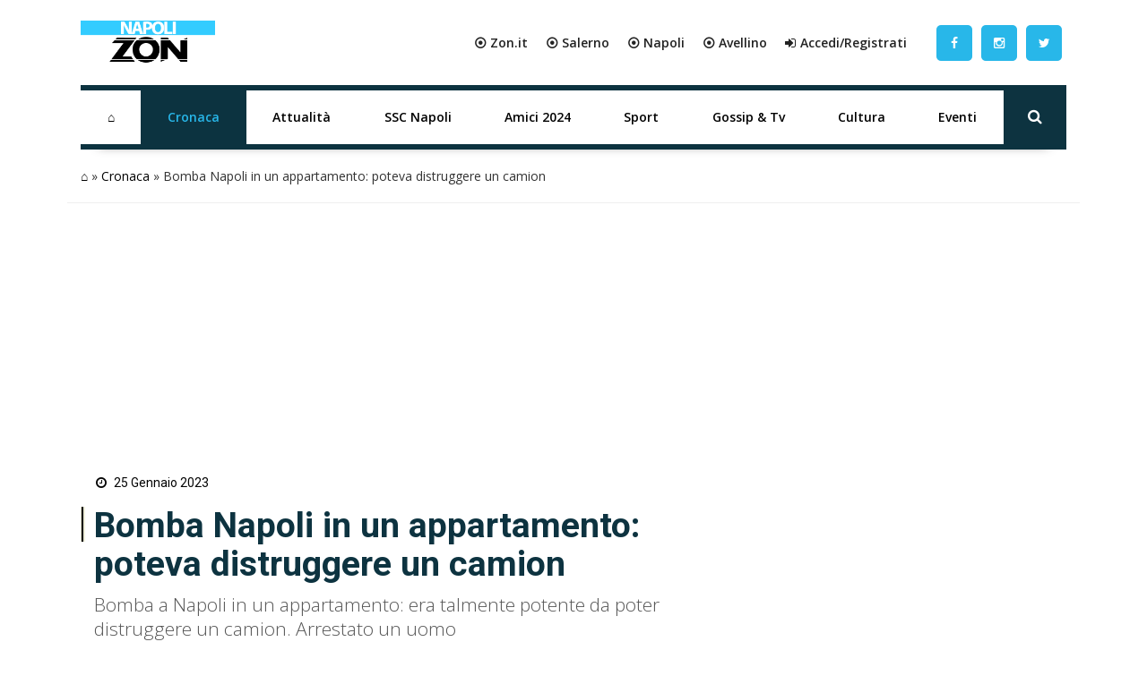

--- FILE ---
content_type: text/html; charset=UTF-8
request_url: https://napoli.zon.it/bomba-napoli-in-un-appartamento-poteva-distruggere-un-camion/
body_size: 20607
content:
<!DOCTYPE html>
<html xmlns="http://www.w3.org/1999/xhtml" lang="it"><head><meta http-equiv="Content-Type" content="text/html; charset=utf-8" /><script>if(navigator.userAgent.match(/MSIE|Internet Explorer/i)||navigator.userAgent.match(/Trident\/7\..*?rv:11/i)){var href=document.location.href;if(!href.match(/[?&]nowprocket/)){if(href.indexOf("?")==-1){if(href.indexOf("#")==-1){document.location.href=href+"?nowprocket=1"}else{document.location.href=href.replace("#","?nowprocket=1#")}}else{if(href.indexOf("#")==-1){document.location.href=href+"&nowprocket=1"}else{document.location.href=href.replace("#","&nowprocket=1#")}}}}</script><script>class RocketLazyLoadScripts{constructor(){this.triggerEvents=["keydown","mousedown","mousemove","touchmove","touchstart","touchend","wheel"],this.userEventHandler=this._triggerListener.bind(this),this.touchStartHandler=this._onTouchStart.bind(this),this.touchMoveHandler=this._onTouchMove.bind(this),this.touchEndHandler=this._onTouchEnd.bind(this),this.clickHandler=this._onClick.bind(this),this.interceptedClicks=[],window.addEventListener("pageshow",(e=>{this.persisted=e.persisted})),window.addEventListener("DOMContentLoaded",(()=>{this._preconnect3rdParties()})),this.delayedScripts={normal:[],async:[],defer:[]},this.allJQueries=[]}_addUserInteractionListener(e){document.hidden?e._triggerListener():(this.triggerEvents.forEach((t=>window.addEventListener(t,e.userEventHandler,{passive:!0}))),window.addEventListener("touchstart",e.touchStartHandler,{passive:!0}),window.addEventListener("mousedown",e.touchStartHandler),document.addEventListener("visibilitychange",e.userEventHandler))}_removeUserInteractionListener(){this.triggerEvents.forEach((e=>window.removeEventListener(e,this.userEventHandler,{passive:!0}))),document.removeEventListener("visibilitychange",this.userEventHandler)}_onTouchStart(e){"HTML"!==e.target.tagName&&(window.addEventListener("touchend",this.touchEndHandler),window.addEventListener("mouseup",this.touchEndHandler),window.addEventListener("touchmove",this.touchMoveHandler,{passive:!0}),window.addEventListener("mousemove",this.touchMoveHandler),e.target.addEventListener("click",this.clickHandler),this._renameDOMAttribute(e.target,"onclick","rocket-onclick"))}_onTouchMove(e){window.removeEventListener("touchend",this.touchEndHandler),window.removeEventListener("mouseup",this.touchEndHandler),window.removeEventListener("touchmove",this.touchMoveHandler,{passive:!0}),window.removeEventListener("mousemove",this.touchMoveHandler),e.target.removeEventListener("click",this.clickHandler),this._renameDOMAttribute(e.target,"rocket-onclick","onclick")}_onTouchEnd(e){window.removeEventListener("touchend",this.touchEndHandler),window.removeEventListener("mouseup",this.touchEndHandler),window.removeEventListener("touchmove",this.touchMoveHandler,{passive:!0}),window.removeEventListener("mousemove",this.touchMoveHandler)}_onClick(e){e.target.removeEventListener("click",this.clickHandler),this._renameDOMAttribute(e.target,"rocket-onclick","onclick"),this.interceptedClicks.push(e),e.preventDefault(),e.stopPropagation(),e.stopImmediatePropagation()}_replayClicks(){window.removeEventListener("touchstart",this.touchStartHandler,{passive:!0}),window.removeEventListener("mousedown",this.touchStartHandler),this.interceptedClicks.forEach((e=>{e.target.dispatchEvent(new MouseEvent("click",{view:e.view,bubbles:!0,cancelable:!0}))}))}_renameDOMAttribute(e,t,n){e.hasAttribute&&e.hasAttribute(t)&&(event.target.setAttribute(n,event.target.getAttribute(t)),event.target.removeAttribute(t))}_triggerListener(){this._removeUserInteractionListener(this),"loading"===document.readyState?document.addEventListener("DOMContentLoaded",this._loadEverythingNow.bind(this)):this._loadEverythingNow()}_preconnect3rdParties(){let e=[];document.querySelectorAll("script[type=rocketlazyloadscript]").forEach((t=>{if(t.hasAttribute("src")){const n=new URL(t.src).origin;n!==location.origin&&e.push({src:n,crossOrigin:t.crossOrigin||"module"===t.getAttribute("data-rocket-type")})}})),e=[...new Map(e.map((e=>[JSON.stringify(e),e]))).values()],this._batchInjectResourceHints(e,"preconnect")}async _loadEverythingNow(){this.lastBreath=Date.now(),this._delayEventListeners(),this._delayJQueryReady(this),this._handleDocumentWrite(),this._registerAllDelayedScripts(),this._preloadAllScripts(),await this._loadScriptsFromList(this.delayedScripts.normal),await this._loadScriptsFromList(this.delayedScripts.defer),await this._loadScriptsFromList(this.delayedScripts.async);try{await this._triggerDOMContentLoaded(),await this._triggerWindowLoad()}catch(e){}window.dispatchEvent(new Event("rocket-allScriptsLoaded")),this._replayClicks()}_registerAllDelayedScripts(){document.querySelectorAll("script[type=rocketlazyloadscript]").forEach((e=>{e.hasAttribute("src")?e.hasAttribute("async")&&!1!==e.async?this.delayedScripts.async.push(e):e.hasAttribute("defer")&&!1!==e.defer||"module"===e.getAttribute("data-rocket-type")?this.delayedScripts.defer.push(e):this.delayedScripts.normal.push(e):this.delayedScripts.normal.push(e)}))}async _transformScript(e){return await this._littleBreath(),new Promise((t=>{const n=document.createElement("script");[...e.attributes].forEach((e=>{let t=e.nodeName;"type"!==t&&("data-rocket-type"===t&&(t="type"),n.setAttribute(t,e.nodeValue))})),e.hasAttribute("src")?(n.addEventListener("load",t),n.addEventListener("error",t)):(n.text=e.text,t());try{e.parentNode.replaceChild(n,e)}catch(e){t()}}))}async _loadScriptsFromList(e){const t=e.shift();return t?(await this._transformScript(t),this._loadScriptsFromList(e)):Promise.resolve()}_preloadAllScripts(){this._batchInjectResourceHints([...this.delayedScripts.normal,...this.delayedScripts.defer,...this.delayedScripts.async],"preload")}_batchInjectResourceHints(e,t){var n=document.createDocumentFragment();e.forEach((e=>{if(e.src){const i=document.createElement("link");i.href=e.src,i.rel=t,"preconnect"!==t&&(i.as="script"),e.getAttribute&&"module"===e.getAttribute("data-rocket-type")&&(i.crossOrigin=!0),e.crossOrigin&&(i.crossOrigin=e.crossOrigin),n.appendChild(i)}})),document.head.appendChild(n)}_delayEventListeners(){let e={};function t(t,n){!function(t){function n(n){return e[t].eventsToRewrite.indexOf(n)>=0?"rocket-"+n:n}e[t]||(e[t]={originalFunctions:{add:t.addEventListener,remove:t.removeEventListener},eventsToRewrite:[]},t.addEventListener=function(){arguments[0]=n(arguments[0]),e[t].originalFunctions.add.apply(t,arguments)},t.removeEventListener=function(){arguments[0]=n(arguments[0]),e[t].originalFunctions.remove.apply(t,arguments)})}(t),e[t].eventsToRewrite.push(n)}function n(e,t){let n=e[t];Object.defineProperty(e,t,{get:()=>n||function(){},set(i){e["rocket"+t]=n=i}})}t(document,"DOMContentLoaded"),t(window,"DOMContentLoaded"),t(window,"load"),t(window,"pageshow"),t(document,"readystatechange"),n(document,"onreadystatechange"),n(window,"onload"),n(window,"onpageshow")}_delayJQueryReady(e){let t=window.jQuery;Object.defineProperty(window,"jQuery",{get:()=>t,set(n){if(n&&n.fn&&!e.allJQueries.includes(n)){n.fn.ready=n.fn.init.prototype.ready=function(t){e.domReadyFired?t.bind(document)(n):document.addEventListener("rocket-DOMContentLoaded",(()=>t.bind(document)(n)))};const t=n.fn.on;n.fn.on=n.fn.init.prototype.on=function(){if(this[0]===window){function e(e){return e.split(" ").map((e=>"load"===e||0===e.indexOf("load.")?"rocket-jquery-load":e)).join(" ")}"string"==typeof arguments[0]||arguments[0]instanceof String?arguments[0]=e(arguments[0]):"object"==typeof arguments[0]&&Object.keys(arguments[0]).forEach((t=>{delete Object.assign(arguments[0],{[e(t)]:arguments[0][t]})[t]}))}return t.apply(this,arguments),this},e.allJQueries.push(n)}t=n}})}async _triggerDOMContentLoaded(){this.domReadyFired=!0,await this._littleBreath(),document.dispatchEvent(new Event("rocket-DOMContentLoaded")),await this._littleBreath(),window.dispatchEvent(new Event("rocket-DOMContentLoaded")),await this._littleBreath(),document.dispatchEvent(new Event("rocket-readystatechange")),await this._littleBreath(),document.rocketonreadystatechange&&document.rocketonreadystatechange()}async _triggerWindowLoad(){await this._littleBreath(),window.dispatchEvent(new Event("rocket-load")),await this._littleBreath(),window.rocketonload&&window.rocketonload(),await this._littleBreath(),this.allJQueries.forEach((e=>e(window).trigger("rocket-jquery-load"))),await this._littleBreath();const e=new Event("rocket-pageshow");e.persisted=this.persisted,window.dispatchEvent(e),await this._littleBreath(),window.rocketonpageshow&&window.rocketonpageshow({persisted:this.persisted})}_handleDocumentWrite(){const e=new Map;document.write=document.writeln=function(t){const n=document.currentScript,i=document.createRange(),r=n.parentElement;let o=e.get(n);void 0===o&&(o=n.nextSibling,e.set(n,o));const s=document.createDocumentFragment();i.setStart(s,0),s.appendChild(i.createContextualFragment(t)),r.insertBefore(s,o)}}async _littleBreath(){Date.now()-this.lastBreath>45&&(await this._requestAnimFrame(),this.lastBreath=Date.now())}async _requestAnimFrame(){return document.hidden?new Promise((e=>setTimeout(e))):new Promise((e=>requestAnimationFrame(e)))}static run(){const e=new RocketLazyLoadScripts;e._addUserInteractionListener(e)}}RocketLazyLoadScripts.run();</script>
		<link rel="dns-prefetch" href="https://fonts.gstatic.com">
		<link rel="preconnect" href="https://fonts.gstatic.com/" crossorigin>
		
		<link rel="dns-prefetch" href="https://cdnjs.cloudflare.com">
		<link rel="preconnect" href="https://cdnjs.cloudflare.com" crossorigin>
	
		<link rel="preconnect" href="//adv.rtbuzz.net">
		
		<link rel="dns-prefetch" href="https://use.fontawesome.com">
		<link rel="preconnect" href="https://use.fontawesome.com" crossorigin>
		
		<link rel="preconnect" href="//www.googletagmanager.com">
 		
		<link rel="dns-prefetch" href="//www.google-analytics.com">
		<link rel="preconnect" href="//www.google-analytics.com"> 
		
		<link rel="preload" as="font" type="font/woff2" href="https://napoli.zon.it/wp-content/themes/napolizon-desktop/dist/fontawesome-webfont.woff2" crossorigin>
		<style>
body,html{margin:0;padding:0;font-family:'Open Sans',sans-serif;border:0;font-size:100%;font:inherit;vertical-align:baseline}
body{background: #fff;}
.wrappage {width: 1130px;background: #fff;margin: 0 auto;  }
			a {color: #000;text-decoration: none;}
			a:focus,a:hover{color:#111; text-decoration:underline}.img-responsive{width:100%;}a:focus{outline:thin dotted;outline:5px auto -webkit-focus-ring-color;outline-offset:-2px}#header{z-index:1}#header .header-top .box{display:flex;flex-direction:row}#header .header-top .logo{float:left;margin:0 0;display:flex;flex-direction:column;width:max-content;align-items:flex-start;justify-content:center;text-align:left}#header .header-top .logo a{width:100%;height:auto}#header .header-top .box-link{display:flex;flex-direction:row;align-items:center;flex-grow:1;justify-content:flex-end;padding:2em;background: #fff;}#header .header-top .box-link a{font-weight:700;margin-left:20px; color:#222;}#header .header-top .box-link a i{margin-right:5px}
	
	ul#menu-main-menu{    width: calc(100% - 70px);margin: 0;padding: 0;display: flex;justify-content: space-between;align-content: center;flex-direction: row;align-items: center;}
	ul#menu-main-menu li{flex-grow: 1;
    text-align: center;
    position: relative;
    height: 60px;}
	
	ul#menu-main-menu li a{-webkit-transition:all .2s ease 0s;-o-transition:all .2s ease 0s;transition:all .2s ease 0s;color:#000;height:40px;padding:0;font:bold 14px/40px 'Open Sans',sans-serif;padding: 10px 18px;display: block;height: 60px;}
	
	
	ul#menu-main-menu li:hover a{color:#ee2;background:0 0}
	
	
	ul#menu-main-menu li:before{content:"";left:0;width:0;height:4px;background: #0c3340;position:absolute;transition:all .3s ease 0s;bottom:0; height: 60px;z-index: -1;}ul#menu-main-menu li.current-post-parent:before,ul#menu-main-menu li.current-menu-item:before,ul#menu-main-menu li:hover:before{width:100%}ul#menu-main-menu li.current-post-parent a,ul#menu-main-menu li.current-menu-item a{color:#28b7e9;}.blog-post-images{position:relative;margin-top:30px;}.primo-piano .col-md-6{overflow:hidden;height:335px}ul#tags{box-sizing:border-box;position:absolute;z-index:9;height:100%;display:flex;flex-direction:column;justify-content:flex-start;padding-top:4%}ul#tags li{display:block;height:35px}ul#tags .tag a{background:#000;padding:.5em 1em;color:#fff}article .content h1{font:600 2.8em/1.1em Roboto;color:#0d3340;padding-left:15px;position:relative;margin:20px 0 10px}article .content h1:before{position:absolute;content:"";left:0;height:1em;width:5px;background: #000;border-right: 2px solid #efefdb;border-left: 1px solid #e7e7d2;top:0}article .content h2.sottotitolo{font-size:1.5em;line-height:1.3em;color:#555;margin-left:15px;font-family:'Open Sans',sans-serif;font-weight:300}article .content h3{font-size:1.5em;font-weight: bold; color:#000;padding-left:0;position:relative;margin:20px 0 30px}article .content h4{font-size:1.2em;text-decoration: underline;font-weight: bold; color:#000;margin-bottom: 30px;}.wp-block-image img{height:auto}.box-user h3 span{color:#000;font-weight:700;vertical-align:bottom;margin-left:5px;font-size:1em}.auth_date h3:before{position:absolute;content:"";left:-8px;height:1em;width:2px;background:#222;top:0}.home_box .row:nth-of-type(1){margin:0 -15px 35px}.home_box .row:nth-of-type(2){margin:25px -15px}.home_box .row:nth-of-type(3){margin:15px -15px 35px}.post-item.min img{min-height:100px;width:auto;max-height:100px;min-width:150px;max-width:150px}.auth_date{display:flex;padding-left:15px;flex-direction:row;align-items:center}.auth_date .data{font:500 1em/1em Roboto;color:#000;padding-right:15px;position:relative;margin:20px 0 30px}.banner{display:flex;flex-direction:column;align-items:center;justify-content:center;padding:1.3em 0;margin-bottom:30px;border-radius:5px}.the_breadcrumb{border-bottom:1px solid #efefef;}.content_text h2{padding: 0 0 15px 0;color: #0d3340;font: 400 1.8em/1.2em 'Roboto';font-weight: bold;}.content_text ol,.content_text ul{padding-left:0;margin-bottom:30px}.content_text ul li{font:400 17px/30px 'Open Sans',sans-serif;list-style-type:disc;list-style-position:inside;}.content_text ol li{font:400 17px/30px 'Open Sans',sans-serif;list-style-type:decimal;list-style-position:inside;margin-bottom:30px}.wp-block-embed__wrapper iframe{width:100%;height:400px}.footer_text{color:;text-align: left;padding-left: 1em;font-family: 'Open Sans',sans-serif;letter-spacing: .05em;font-size: .8em;font-weight: bold;height: 58px;display: flex;align-items: center;}#footer .footer_logo{margin-bottom:10px}#footer .spe-text p{font-size: .9em;
    line-height: 1.5em;
    max-width: 100%;
    color: #263a4a;
    font-weight: bold;}#footer .spe-text p a{color:#263a4a;font-weight:700;text-decoration:none}#footer .spe-text p a:hover{text-decoration:underline}#footer p span{font-weight:700}.post-item.half{font-size:.5em}
	.social a {    float: left;
    margin: 0;
    width: 50px;
    text-align: center;
    height: 100%;
    display: flex;
    align-items: center;
    align-content: center;
    padding: 5px;}
	
	
	.social a i {color: #fff;
    background: #28b7e9;
    line-height: 40px;
    width: 40px;
    border-radius: 5px;}
	.social a:hover i {background: #0c3340;}
	
	.rtbuzz_banner_placeholder{line-height: 0;
    text-align: center;
    display: flex;
    flex-direction: column;
    align-items: center;}
	
	.evidence-block {margin-bottom: 50px;}
	.tabs{overflow:hidden}.tab{width:100%;color:#fff;overflow:hidden}.tab-label{display:flex;justify-content:left;padding:1em;background:#115061;background-repeat:no-repeat;background-size:cover;font-weight:700;cursor:pointer;align-items:center;margin-bottom:0}.tab-label:hover{background-color:#2c3e50;background-blend-mode:luminosity}.tab-label::after{content:"\276F";width:1em;height:1em;text-align:center;transition:all .35s;margin-left:auto}.tab-label span{margin-left:1em;font-size:1.3em;font-family:Roboto,sans-serif}.tab-content{max-height:0;padding:0 1em;color:#2c3e50;background:#fff;transition:all .35s;border:1px solid #ccc;border-top:1px solid #dc2e1c}article .content .tab-content p{margin-bottom:.5em}article .content .tab-content p a{display:block;font-size:.8em;font-weight:700}.tab-content p span{font-weight:700}.tab-close{display:flex;justify-content:flex-end;padding:1em;font-size:.75em;background:#2c3e50;cursor:pointer}.tab-close:hover{background:#2c3e50}input.visiH{visibility:hidden}input:checked+.tab-label{background-color:#2c3e50;background-blend-mode:luminosity}input:checked+.tab-label::after{transform:rotate(90deg)}input:checked~.tab-content{max-height:100vh;padding:1em}.wp-block-gallery label{cursor: pointer;margin: 0;height: 100%;width: 100%;display: flex;}.wp-block-gallery label img{object-fit: cover;}.content_text img{max-width: 100%;height: auto;}.ap_container{margin-bottom: 30px}.masthead-block{display: flex;flex-direction: column;width: 100%;width: calc(100% - 2px);margin-bottom: 21px;background: #fff;align-items: center;justify-content: center;min-height:250px}.banner_300x250{min-height:250px; display:block; margin:0 auto 30px;}.widget.summary-container ol {padding:10px;padding-left:20px;}.widget.summary-container ol li {list-style: decimal;line-height:2em;}.widget.summary-container ol li a{color:black;}.widget.summary-container ol li a:hover{color:#dc2e1c;}figure.wp-block-table.is-style-stripes td{padding: .5em 0em;font-size: .9em;padding-left: .3em;}.post-item.ver2{}.post-item .text .tag .comments, .post-item .text .tag .date, .post-item .wrap-images .tag .comments, .post-item .wrap-images .tag .date {color:;}.post-item .wrap-images .tag .date {color: #fff;font-size: 1.5em!important;}.main-post-loop.post-item .text h2 a:hover{color:#0d3340;text-decoration: none;}
			.mega-menu {display: inline-block;width: 100%;float: left;position: relative;margin: auto;box-shadow: 0 15px 12px -20px rgba(28, 28, 28, .75)!important;border-top: 6px solid #0c3340;border-bottom: 6px solid #0c3340;}.post-item.ver2.half.home:before {content: "";position: absolute;top: 0;left: 0;height: 100%;width: 100%;background: #f2f2f2;background: -webkit-linear-gradient(#f2f2f200 40%, #f2f2f2bd 61%, #f2f2f2 70%, #f2f2f2);background: -o-linear-gradient(#f2f2f200 40%, #f2f2f2bd 61%, #f2f2f2 70%, #f2f2f2);background: linear-gradient(#f2f2f200 40%, #f2f2f2bd 61%, #f2f2f2 70%, #f2f2f2);}.home_box .banner_300x250 {padding: 0;margin: 0;width: 100%;text-align: center;}
	
	.post-item .text h2 a{color:#0d3340;font-weight: bold;}
	.primo-piano .post-item.ver2 {background: #f8f8f8;}
	.primo-piano .post-item .text .tag{padding-left:0;}
	
	.primo-piano .post-item .text .tag .date {display: flex;flex-direction: row;align-items: center;font-weight: normal;margin-bottom: 25px;}
	
	.category_name{width: fit-content;padding: 0.5em;background: -webkit-linear-gradient(#33ccff, #1eabda);background: -o-linear-gradient(#33ccff, #1eabda);background: linear-gradient(#33ccff, #1eabda);transition: background .2s linear;padding: 11px 21px;border-radius: 2px;box-shadow: 5px 5px 0px 0px #166f8d!important;z-index: 3;font-weight: bold;margin: 0 15px 0px 0;color:#fff;}
	
	.primo-piano .post-item.half .text .tag .date {flex-direction: column;margin-bottom: 0;padding-left: 15px;align-items: flex-start;}.post-item.half.home .text .c_name{font-size: 1.5em;padding: 0 0 5px 15px;}.primo-piano .post-item .text .tag .date .author_name {font-weight: bold;}.post-item .text h2 a:hover{}.post-item .text h2 a:after{background: #000;border-right: 2px solid #efefdb;border-left: 1px solid #e7e7d2;}.post-item .text h2 span{ color: #222;}.post-item .text h2 span:hover {color: #003090;}.post-item .text h2 span:after{ background: #006cbb;}.single-girone .home_box .row:nth-of-type(2),.single-girone .home_box .row:nth-of-type(3),.single-girone .home_box .row:nth-of-type(4),.single-girone .home_box .row:nth-of-type(5){margin: 25px -15px;}.home-content-menu{margin-bottom: 50px;border-radius: 7px;overflow: hidden;filter: drop-shadow(2px 4px 10px gray);}.home-content-menu ul {display: flex;flex-direction: row;justify-content: space-around;}.home-content-menu ul li{flex-grow: 1;text-align: center;}.home-content-menu ul li a{color: #fff;padding: 1em;display: block;background: #212752;border-right: 1px solid #000;border-left: 1px solid #31396e;transition: all .15s linear;font-weight: bolder;font-family: 'Open Sans', sans-serif;}.home-content-menu ul li a:hover{background: #035ea1;color: yellow;border-right: 1px solid #212752;border-left: 1px solid #32396da1;box-shadow: 0px 0px 7px inset #004b83;transition: all .15s linear}article#post-1088 p {font-size: 1.5em;color: #555;margin-left: 15px;margin-bottom: 30px;font-family: 'Open Sans', sans-serif;font-weight: 300;}.nextcontent-responsive-image{width: 100%;}
	.wp_bannerize_container img {max-width: 300px;}			
/* blocco multi modalità girone */

.home-content.gironi {
    margin-bottom: 50px;
}

.news-grid {
    display: grid;
    grid-template-columns: 1fr 1fr;
    gap: 1em 1em;
    grid-auto-flow: row;
    grid-template-areas: "grid-head grid-head" "news-0 wdgt-cont" "news-0 wdgt-cont" "news-0 wdgt-cont" "slot wdgt-cont" "slot wdgt-cont" "news-1 news-2" "news-3 news-4";
    margin-bottom: 50px
}

.grid-head {
    grid-area: grid-head
}

.news-0 {
    grid-area: news-0
}

.news-0 a.comments {
    color: #f2f2f2
}

.news-0 .wrap-images {
    position: relative;
	margin-bottom:20px;
}

.news-0 .wrap-images img {
    width: 100%;
    height: auto
}

.news-0 .wrap-images:before {
    content: "";
    position: absolute;
    top: 0;
    left: 0;
    height: 100%;
    width: 100%;
    background: 0 0;
    background: -webkit-linear-gradient(rgb(5 51 66 / 0%) 40%, #ffffff00 57%, #3c3c3cab 75%, #000);
    background: -o-linear-gradient(rgb(5 51 66 / 0%) 40%, #ffffff00 57%, #3c3c3cab 75%, #000);
    background: linear-gradient(rgb(5 51 66 / 0%) 40%, #ffffff00 57%, #3c3c3cab 75%, #000)
}

.news-0 .date {
    margin: 0 20px 10px 0;
	color: #fff;
    font-weight: bold;
}

.news-0 .tag {
    position: absolute;
    left: 15px;
    bottom: 0;
    font-size: .9em
}

.category-news-grid .news-0 h2,
.news-grid .news-0 h2 {
    margin: 10px 0;
    font-size: 1.3em;
    position: relative;
    padding-left: 15px
}

.news-0 h2 a {
    color: #0d3340;
    font: bold 1.1em/1.2em Roboto, sans-serif
}

.news-0 h2 a:hover {
    color: #282828;
    text-decoration: underline
}

.news-grid .news-0 .description {
    margin-left: 15px
}

.category-news-grid .news-0 .description {
    margin: 0 0 30px 15px
}

.category-news-grid .title-v1.f1 {
    margin-bottom: 30px
}

.news-0 h2 a:after {
    position: absolute;
    content: "";
    left: 0;
    top: 1px;
    width: 5px;
    height: 1em;
    background: #000;
    border-right: 2px solid #fff;
    border-left: 1px solid #dfdbdb
}

.wdgt-cont {
    grid-area: wdgt-cont
}

.category-news-grid .slot {
    grid-area: slot;
    min-height: 450px;
    position: relative
}

.category-news-grid .slot .banner_300x250 {
    position: sticky;
    top: 0
}

.news-1 {
    grid-area: news-1
}

.news-2 {
    grid-area: news-2
}

.news-3 {
    grid-area: news-3
}

.news-4 {
    grid-area: news-4
}

.news-small {
    display: flex;
    align-items: center
}

.news-small img {
    min-height: 110px;
    width: auto;
    max-height: 110px;
    min-width: 150px;
    max-width: 150px
}

.news-small h2 {
    font-family: 'Open Sans';
    font-size: 1em;
    line-height: 1.2em;
    margin-bottom: 5px;
    padding-left: 15px;
    padding-bottom: 0
}

.news-small h2 a {
    color: #0d3340;
    font-weight: 700
}

.news-small h2 a:hover {
    color: #282828;
    text-decoration: underline
}

.news-small .text {
    display: flex;
    flex-direction: column;
    justify-content: center;
    padding: 0
}

.news-small .tag {
    padding-left: 15px
}

.news-small .date {
    color: #040404;
    font-size: .8em;
    margin-bottom: 0;
    font-family: 'Open Sans', sans-serif
}

.news-small .date.top {
    margin-bottom: 5px
}

/* blocco multi categoria */

.category-news-grid {
    display: grid;
    grid-template-columns: 1fr 1fr;
    grid-template-rows: auto;
    grid-auto-columns: 1fr;
    gap: 1em;
    grid-auto-flow: row;
    grid-template-areas: "header header" "news-0 slot" "news-0 slot" "news-1 news-2" "news-3 news-4";
    width: 100%;
    margin-bottom: 50px
}

.category-news-grid .grid-header {
    grid-area: header
}

.category-news-grid .news-0 {
    grid-area: news-0
}

.category-news-grid .slot {
    grid-area: slot
}

.category-news-grid .news-1 {
    grid-area: news-1
}

.category-news-grid .news-2 {
    grid-area: news-2
}

.category-news-grid .news-3 {
    grid-area: news-3
}

.category-news-grid .news-4 {
    grid-area: news-4
}

/* video single header */

.video_single_header {
    padding: 1em;
    background: -webkit-linear-gradient(256deg, #212752 0%, #212752 40%, #525a91 100%);
    background: -o-linear-gradient(256deg, #212752 0%, #212752 40%, #525a91 100%);
    background: linear-gradient(346deg, #212752 0%, #212752 40%, #525a91 100%)
}

article .content .video_single_header h1 {
    color: #fff
}

article .content .video_single_header h1:before {
    background: #1970bc
}

article .content .video_single_header .sottotitolo,
article .content .auth_date .data {
    color: #040404
}

article .content .auth_date .data {
    margin: 1em 0 0 14px
}

/* main menu */
ul#menu-main-menu li:hover {
    border-left: none;
	border-right: none;
	transition:all .65s ease;
}
ul#menu-main-menu li.current-post-parent {
    border-right: none;
    border-left: none;
}
ul#menu-main-menu li ul.sub-menu {
    display: none
}

ul#menu-main-menu li:hover ul.sub-menu {
    display: block;
    position: absolute;
    background: #152731;
    color: #fff;
    border-radius: 2px
}

ul#menu-main-menu li:hover ul.sub-menu li {
    white-space: nowrap;
    text-align: left
}

ul#menu-main-menu li ul.sub-menu li {
    transition: background .2s ease-out
}

ul#menu-main-menu li ul.sub-menu li:before {
    content: none;
    height: 0
}

ul#menu-main-menu li ul.sub-menu li:hover {
    background: #1f2f3c;
    transition: background .2s ease-in
}
	
/* BLOCCO IN EVIDENZA */ 
article .content .evidence-block h3 {text-decoration: none;margin-bottom: 0;}
.evidence-block .icon{
  opacity: 0.9;
        position: absolute;
        z-index: 10;
        top: 30%;
        right: 50%;
       
        width: 70px;
        height: 70px;
        background: #23334296;
        border-radius: 50%;

        opacity: 0.9;

    -webkit-transform: translate(50%,-50%);
    transform: translate(50%,-50%);

}
.evidence-flex-wrapper{
  display:flex;
  flex-wrap: wrap;
}
.content_text .category-news-grid a:hover:after{
    display:none;
}
.content_text .evidence-block a:hover:after{
    display:none;
}

	div#TestoSanto {
    margin-top: 30px;
}
</style>	
		<!-- FONT -->
		<link media="print" onload="this.onload=null;this.removeAttribute('media');" rel="stylesheet" href="https://cdnjs.cloudflare.com/ajax/libs/font-awesome/4.7.0/css/font-awesome.min.css">
		<noscript>
			
		</noscript>
		
		<noscript>
			
		</noscript>
		<!-- CMP -->
		<script async type="text/javascript" src="//clickiocmp.com/t/consent_234708.js"></script>	
	
		<!-- RTBuzz CODE -->
		<script src="https://adv.rtbuzz.net/w4548_desktop.js" async></script>
<script>window.RTBuzz=window.RTBuzz||{},window.RTBuzz.cmd=window.RTBuzz.cmd||[];</script>
		
		
		<!-- GOOGLE -->
		<script type="rocketlazyloadscript" data-ad-client="ca-pub-4448308114640987" async src="https://pagead2.googlesyndication.com/pagead/js/adsbygoogle.js"></script>

		<!-- PRIVACY -->
		<script>!function(){var M=document.createElement("div");M.className="azerion_privacy_privacy",M.style.position="fixed",M.style.padding="0",M.style.zIndex="9999",M.style.background="#f7f7f7",M.style.bottom="70px",M.style.left="0",M.style.boxSizing="border-box",M.style.fontFamily="Helvetica Neue,arial,sans-serif",M.style.fontWeight="400",M.style.fontSize="14px",M.style.lineHeight="14px",M.style["border-top-left-radius"]="3px",M.style["border-top-right-radius"]="3px",M.style["border-bottom-right-radius"]="3px",M.style["-webkit-border-top-left-radius"]="3px",M.style["-webkit-border-top-right-radius"]="3px",M.style["-webkit-border-bottom-right-radius"]="3px",M.style["-moz-border-radius-topleft"]="3px",M.style["-moz-border-radius-topright"]="3px",M.style["-moz-border-radius-bottomright"]="3px",M.style["writing-mode"]="tb-rl";var t=document.createElement("a");t.className="azerion_privacy_privacybutton",t.href="javascript:void(0)",t.onclick=function(){return void 0!==window.__lxG__consent__&&null!==window.__lxG__consent__.getState()&&window.__lxG__consent__.showConsent(),!1},t.style.padding="5px",t.style.display="block",t.style.textDecoration="none",t.style.color="#888",t.style.cursor="pointer",t.style.boxSizing="border-box",t.style.backgroundColor="transparent",M.appendChild(t);var w=document.createElement("img");w.className="azerion_privacy_privacyimg",w.src="[data-uri]",w.style.width="14px",w.style.height="14px",w.style.borderStyle="none",w.style.boxSizing="border-box",t.appendChild(w),t.innerHTML+="Privacy";var D=0;window.onscroll=function(){0==D&&(D++,document.body.appendChild(M))}}();</script>
		<!-- ANALITYCS TAG -->		
		<!-- Global site tag (gtag.js) - Google Analytics -->
<script async src="https://www.googletagmanager.com/gtag/js?id=UA-41250241-5"></script>
<script>
  window.dataLayer = window.dataLayer || [];
  function gtag(){dataLayer.push(arguments);}
  gtag('js', new Date());
  gtag('config', 'UA-41250241-5');
</script>
   <!-- Histats.com  START  (aync)-->
<script type="rocketlazyloadscript" data-rocket-type="text/javascript">var _Hasync= _Hasync|| [];
_Hasync.push(['Histats.start', '1,4700754,4,0,0,0,00010000']);
_Hasync.push(['Histats.fasi', '1']);
_Hasync.push(['Histats.track_hits', '']);
(function() {
var hs = document.createElement('script'); hs.type = 'text/javascript'; hs.async = true;
hs.src = ('//s10.histats.com/js15_as.js');
(document.getElementsByTagName('head')[0] || document.getElementsByTagName('body')[0]).appendChild(hs);
})();</script>
<noscript><a href="/" target="_blank"><img  src="//sstatic1.histats.com/0.gif?4700754&101" alt="statistiche web" border="0"></a></noscript>
<!-- Histats.com  END  -->		
		<!-- META TAG -->
		
        <meta http-equiv="X-UA-Compatible" content="IE=edge" />
        <meta name="viewport" content="width=device-width, initial-scale=1, maximum-scale=1" />
        
		 
        <link rel="shortcut icon" href="" />
        
		<meta name='robots' content='max-image-preview:large' />

	<!-- This site is optimized with the Yoast SEO Premium plugin v15.3 - https://yoast.com/wordpress/plugins/seo/ -->
	<title>Bomba Napoli in un appartamento: poteva distruggere un camion</title><link rel="preload" as="style" href="https://fonts.googleapis.com/css2?family=Open+Sans:wght@300;400;600&#038;family=Roboto:ital,wght@0,400;0,700;1,300&#038;display=swap" /><link rel="stylesheet" href="https://fonts.googleapis.com/css2?family=Open+Sans:wght@300;400;600&#038;family=Roboto:ital,wght@0,400;0,700;1,300&#038;display=swap" media="print" onload="this.media='all'" /><noscript><link rel="stylesheet" href="https://fonts.googleapis.com/css2?family=Open+Sans:wght@300;400;600&#038;family=Roboto:ital,wght@0,400;0,700;1,300&#038;display=swap" /></noscript><link rel="stylesheet" href="https://napoli.zon.it/wp-content/cache/min/1/b1c082d28cbec5b4cb8411e498f368a7.css" media="all" data-minify="1" />
	<meta name="description" content="Bomba Napoli in un appartamento: era talmente potente da poter distruggere un camion. Arrestato un uomo di 46 anni già noto alle autorità" />
	<meta name="robots" content="index, follow, max-snippet:-1, max-image-preview:large, max-video-preview:-1" />
	<link rel="canonical" href="https://napoli.zon.it/bomba-napoli-in-un-appartamento-poteva-distruggere-un-camion/" />
	<meta property="og:locale" content="it_IT" />
	<meta property="og:type" content="article" />
	<meta property="og:title" content="Bomba Napoli in un appartamento: poteva distruggere un camion" />
	<meta property="og:description" content="Bomba Napoli in un appartamento: era talmente potente da poter distruggere un camion. Arrestato un uomo di 46 anni già noto alle autorità" />
	<meta property="og:url" content="https://napoli.zon.it/bomba-napoli-in-un-appartamento-poteva-distruggere-un-camion/" />
	<meta property="og:site_name" content="Napoli ZON" />
	<meta property="article:author" content="https://www.facebook.com/alessandra.delprete.14" />
	<meta property="article:published_time" content="2023-01-25T09:19:45+00:00" />
	<meta property="article:modified_time" content="2023-01-25T09:19:46+00:00" />
	<meta property="og:image" content="https://napoli.zon.it/wp-content/uploads/2023/01/napoli_ordigno.jpg" />
	<meta property="og:image:width" content="750" />
	<meta property="og:image:height" content="634" />
	<meta name="twitter:card" content="summary_large_image" />
	<meta name="twitter:label1" content="Scritto da">
	<meta name="twitter:data1" content="Alessandra Del Prete">
	<meta name="twitter:label2" content="Tempo di lettura stimato">
	<meta name="twitter:data2" content="1 minuto">
	<!-- / Yoast SEO Premium plugin. -->


<link href='https://fonts.gstatic.com' crossorigin rel='preconnect' />
<style type="text/css">
img.wp-smiley,
img.emoji {
	display: inline !important;
	border: none !important;
	box-shadow: none !important;
	height: 1em !important;
	width: 1em !important;
	margin: 0 0.07em !important;
	vertical-align: -0.1em !important;
	background: none !important;
	padding: 0 !important;
}
</style>
	


<style id='global-styles-inline-css' type='text/css'>
body{--wp--preset--color--black: #000000;--wp--preset--color--cyan-bluish-gray: #abb8c3;--wp--preset--color--white: #ffffff;--wp--preset--color--pale-pink: #f78da7;--wp--preset--color--vivid-red: #cf2e2e;--wp--preset--color--luminous-vivid-orange: #ff6900;--wp--preset--color--luminous-vivid-amber: #fcb900;--wp--preset--color--light-green-cyan: #7bdcb5;--wp--preset--color--vivid-green-cyan: #00d084;--wp--preset--color--pale-cyan-blue: #8ed1fc;--wp--preset--color--vivid-cyan-blue: #0693e3;--wp--preset--color--vivid-purple: #9b51e0;--wp--preset--gradient--vivid-cyan-blue-to-vivid-purple: linear-gradient(135deg,rgba(6,147,227,1) 0%,rgb(155,81,224) 100%);--wp--preset--gradient--light-green-cyan-to-vivid-green-cyan: linear-gradient(135deg,rgb(122,220,180) 0%,rgb(0,208,130) 100%);--wp--preset--gradient--luminous-vivid-amber-to-luminous-vivid-orange: linear-gradient(135deg,rgba(252,185,0,1) 0%,rgba(255,105,0,1) 100%);--wp--preset--gradient--luminous-vivid-orange-to-vivid-red: linear-gradient(135deg,rgba(255,105,0,1) 0%,rgb(207,46,46) 100%);--wp--preset--gradient--very-light-gray-to-cyan-bluish-gray: linear-gradient(135deg,rgb(238,238,238) 0%,rgb(169,184,195) 100%);--wp--preset--gradient--cool-to-warm-spectrum: linear-gradient(135deg,rgb(74,234,220) 0%,rgb(151,120,209) 20%,rgb(207,42,186) 40%,rgb(238,44,130) 60%,rgb(251,105,98) 80%,rgb(254,248,76) 100%);--wp--preset--gradient--blush-light-purple: linear-gradient(135deg,rgb(255,206,236) 0%,rgb(152,150,240) 100%);--wp--preset--gradient--blush-bordeaux: linear-gradient(135deg,rgb(254,205,165) 0%,rgb(254,45,45) 50%,rgb(107,0,62) 100%);--wp--preset--gradient--luminous-dusk: linear-gradient(135deg,rgb(255,203,112) 0%,rgb(199,81,192) 50%,rgb(65,88,208) 100%);--wp--preset--gradient--pale-ocean: linear-gradient(135deg,rgb(255,245,203) 0%,rgb(182,227,212) 50%,rgb(51,167,181) 100%);--wp--preset--gradient--electric-grass: linear-gradient(135deg,rgb(202,248,128) 0%,rgb(113,206,126) 100%);--wp--preset--gradient--midnight: linear-gradient(135deg,rgb(2,3,129) 0%,rgb(40,116,252) 100%);--wp--preset--duotone--dark-grayscale: url('#wp-duotone-dark-grayscale');--wp--preset--duotone--grayscale: url('#wp-duotone-grayscale');--wp--preset--duotone--purple-yellow: url('#wp-duotone-purple-yellow');--wp--preset--duotone--blue-red: url('#wp-duotone-blue-red');--wp--preset--duotone--midnight: url('#wp-duotone-midnight');--wp--preset--duotone--magenta-yellow: url('#wp-duotone-magenta-yellow');--wp--preset--duotone--purple-green: url('#wp-duotone-purple-green');--wp--preset--duotone--blue-orange: url('#wp-duotone-blue-orange');--wp--preset--font-size--small: 13px;--wp--preset--font-size--medium: 20px;--wp--preset--font-size--large: 36px;--wp--preset--font-size--x-large: 42px;}.has-black-color{color: var(--wp--preset--color--black) !important;}.has-cyan-bluish-gray-color{color: var(--wp--preset--color--cyan-bluish-gray) !important;}.has-white-color{color: var(--wp--preset--color--white) !important;}.has-pale-pink-color{color: var(--wp--preset--color--pale-pink) !important;}.has-vivid-red-color{color: var(--wp--preset--color--vivid-red) !important;}.has-luminous-vivid-orange-color{color: var(--wp--preset--color--luminous-vivid-orange) !important;}.has-luminous-vivid-amber-color{color: var(--wp--preset--color--luminous-vivid-amber) !important;}.has-light-green-cyan-color{color: var(--wp--preset--color--light-green-cyan) !important;}.has-vivid-green-cyan-color{color: var(--wp--preset--color--vivid-green-cyan) !important;}.has-pale-cyan-blue-color{color: var(--wp--preset--color--pale-cyan-blue) !important;}.has-vivid-cyan-blue-color{color: var(--wp--preset--color--vivid-cyan-blue) !important;}.has-vivid-purple-color{color: var(--wp--preset--color--vivid-purple) !important;}.has-black-background-color{background-color: var(--wp--preset--color--black) !important;}.has-cyan-bluish-gray-background-color{background-color: var(--wp--preset--color--cyan-bluish-gray) !important;}.has-white-background-color{background-color: var(--wp--preset--color--white) !important;}.has-pale-pink-background-color{background-color: var(--wp--preset--color--pale-pink) !important;}.has-vivid-red-background-color{background-color: var(--wp--preset--color--vivid-red) !important;}.has-luminous-vivid-orange-background-color{background-color: var(--wp--preset--color--luminous-vivid-orange) !important;}.has-luminous-vivid-amber-background-color{background-color: var(--wp--preset--color--luminous-vivid-amber) !important;}.has-light-green-cyan-background-color{background-color: var(--wp--preset--color--light-green-cyan) !important;}.has-vivid-green-cyan-background-color{background-color: var(--wp--preset--color--vivid-green-cyan) !important;}.has-pale-cyan-blue-background-color{background-color: var(--wp--preset--color--pale-cyan-blue) !important;}.has-vivid-cyan-blue-background-color{background-color: var(--wp--preset--color--vivid-cyan-blue) !important;}.has-vivid-purple-background-color{background-color: var(--wp--preset--color--vivid-purple) !important;}.has-black-border-color{border-color: var(--wp--preset--color--black) !important;}.has-cyan-bluish-gray-border-color{border-color: var(--wp--preset--color--cyan-bluish-gray) !important;}.has-white-border-color{border-color: var(--wp--preset--color--white) !important;}.has-pale-pink-border-color{border-color: var(--wp--preset--color--pale-pink) !important;}.has-vivid-red-border-color{border-color: var(--wp--preset--color--vivid-red) !important;}.has-luminous-vivid-orange-border-color{border-color: var(--wp--preset--color--luminous-vivid-orange) !important;}.has-luminous-vivid-amber-border-color{border-color: var(--wp--preset--color--luminous-vivid-amber) !important;}.has-light-green-cyan-border-color{border-color: var(--wp--preset--color--light-green-cyan) !important;}.has-vivid-green-cyan-border-color{border-color: var(--wp--preset--color--vivid-green-cyan) !important;}.has-pale-cyan-blue-border-color{border-color: var(--wp--preset--color--pale-cyan-blue) !important;}.has-vivid-cyan-blue-border-color{border-color: var(--wp--preset--color--vivid-cyan-blue) !important;}.has-vivid-purple-border-color{border-color: var(--wp--preset--color--vivid-purple) !important;}.has-vivid-cyan-blue-to-vivid-purple-gradient-background{background: var(--wp--preset--gradient--vivid-cyan-blue-to-vivid-purple) !important;}.has-light-green-cyan-to-vivid-green-cyan-gradient-background{background: var(--wp--preset--gradient--light-green-cyan-to-vivid-green-cyan) !important;}.has-luminous-vivid-amber-to-luminous-vivid-orange-gradient-background{background: var(--wp--preset--gradient--luminous-vivid-amber-to-luminous-vivid-orange) !important;}.has-luminous-vivid-orange-to-vivid-red-gradient-background{background: var(--wp--preset--gradient--luminous-vivid-orange-to-vivid-red) !important;}.has-very-light-gray-to-cyan-bluish-gray-gradient-background{background: var(--wp--preset--gradient--very-light-gray-to-cyan-bluish-gray) !important;}.has-cool-to-warm-spectrum-gradient-background{background: var(--wp--preset--gradient--cool-to-warm-spectrum) !important;}.has-blush-light-purple-gradient-background{background: var(--wp--preset--gradient--blush-light-purple) !important;}.has-blush-bordeaux-gradient-background{background: var(--wp--preset--gradient--blush-bordeaux) !important;}.has-luminous-dusk-gradient-background{background: var(--wp--preset--gradient--luminous-dusk) !important;}.has-pale-ocean-gradient-background{background: var(--wp--preset--gradient--pale-ocean) !important;}.has-electric-grass-gradient-background{background: var(--wp--preset--gradient--electric-grass) !important;}.has-midnight-gradient-background{background: var(--wp--preset--gradient--midnight) !important;}.has-small-font-size{font-size: var(--wp--preset--font-size--small) !important;}.has-medium-font-size{font-size: var(--wp--preset--font-size--medium) !important;}.has-large-font-size{font-size: var(--wp--preset--font-size--large) !important;}.has-x-large-font-size{font-size: var(--wp--preset--font-size--x-large) !important;}
</style>

<script type="rocketlazyloadscript" data-rocket-type='text/javascript' src='https://napoli.zon.it/wp-includes/js/jquery/jquery.min.js?ver=3.6.0' id='jquery-core-js' defer></script>
<script type="rocketlazyloadscript" data-rocket-type='text/javascript' src='https://napoli.zon.it/wp-includes/js/jquery/jquery-migrate.min.js?ver=3.3.2' id='jquery-migrate-js' defer></script>
<script type='text/javascript' id='nextcontent-js-extra'>
/* <![CDATA[ */
var currentData = {"site_url":"https:\/\/napoli.zon.it","ajaxurl":"https:\/\/napoli.zon.it\/wp-admin\/admin-ajax.php","is_logged":"","style_dir_url":"https:\/\/napoli.zon.it\/wp-content\/themes\/napolizon-desktop","is_single":"1","is_category":"","is_page":"","is_front_page":"","is_tag":"","categories":[4],"integrations":{"rtbuzz":[],"google":{"ga":"testkey-analitycs","tag":"testkey-gtag","gtagmap":[]}}};
/* ]]> */
</script>
<script type="text/javascript" src="https://napoli.zon.it/wp-content/themes/napolizon-desktop/dist/nextcontent/shell.js?ver=v01" async charset="UTF-8"></script>
<link rel="https://api.w.org/" href="https://napoli.zon.it/wp-json/" /><link rel="alternate" type="application/json" href="https://napoli.zon.it/wp-json/wp/v2/posts/246984" /><link rel="EditURI" type="application/rsd+xml" title="RSD" href="https://napoli.zon.it/xmlrpc.php?rsd" />
<link rel="wlwmanifest" type="application/wlwmanifest+xml" href="https://napoli.zon.it/wp-includes/wlwmanifest.xml" /> 

<link rel='shortlink' href='https://napoli.zon.it/?p=246984' />
<link rel="alternate" type="application/json+oembed" href="https://napoli.zon.it/wp-json/oembed/1.0/embed?url=https%3A%2F%2Fnapoli.zon.it%2Fbomba-napoli-in-un-appartamento-poteva-distruggere-un-camion%2F" />
<link rel="alternate" type="text/xml+oembed" href="https://napoli.zon.it/wp-json/oembed/1.0/embed?url=https%3A%2F%2Fnapoli.zon.it%2Fbomba-napoli-in-un-appartamento-poteva-distruggere-un-camion%2F&#038;format=xml" />

<!-- Schema & Structured Data For WP v1.9.99 - -->
<script type="application/ld+json" class="saswp-schema-markup-output">
[{"@context":"https://schema.org","@graph":[{"@context":"https://schema.org","@type":"SiteNavigationElement","@id":"https://napoli.zon.it/#Main Menu","name":"⌂","url":"https://napoli.zon.it/"},{"@context":"https://schema.org","@type":"SiteNavigationElement","@id":"https://napoli.zon.it/#Main Menu","name":"Cronaca","url":"https://napoli.zon.it/category/cronaca/"},{"@context":"https://schema.org","@type":"SiteNavigationElement","@id":"https://napoli.zon.it/#Main Menu","name":"Attualità","url":"https://napoli.zon.it/category/attualita/"},{"@context":"https://schema.org","@type":"SiteNavigationElement","@id":"https://napoli.zon.it/#Main Menu","name":"SSC Napoli","url":"https://napoli.zon.it/category/ssc-napoli/"},{"@context":"https://schema.org","@type":"SiteNavigationElement","@id":"https://napoli.zon.it/#Main Menu","name":"Amici 2024","url":"https://napoli.zon.it/category/anticipazioni-tv/amici-24/"},{"@context":"https://schema.org","@type":"SiteNavigationElement","@id":"https://napoli.zon.it/#Main Menu","name":"Sport","url":"https://napoli.zon.it/category/sport/"},{"@context":"https://schema.org","@type":"SiteNavigationElement","@id":"https://napoli.zon.it/#Main Menu","name":"Gossip & Tv","url":"https://napoli.zon.it/category/gossip/"},{"@context":"https://schema.org","@type":"SiteNavigationElement","@id":"https://napoli.zon.it/#Main Menu","name":"Cultura","url":"https://napoli.zon.it/category/cultura/"},{"@context":"https://schema.org","@type":"SiteNavigationElement","@id":"https://napoli.zon.it/#Main Menu","name":"Eventi","url":"https://napoli.zon.it/category/eventi/"}]},

{"@context":"https://schema.org","@type":"BreadcrumbList","@id":"https://napoli.zon.it/bomba-napoli-in-un-appartamento-poteva-distruggere-un-camion/#breadcrumb","itemListElement":[{"@type":"ListItem","position":1,"item":{"@id":"https://napoli.zon.it","name":"Napoli ZON"}},{"@type":"ListItem","position":2,"item":{"@id":"https://napoli.zon.it/category/cronaca/","name":"Cronaca"}},{"@type":"ListItem","position":3,"item":{"@id":"https://napoli.zon.it/bomba-napoli-in-un-appartamento-poteva-distruggere-un-camion/","name":"Bomba Napoli in un appartamento: poteva distruggere un camion"}}]},

{"@context":"https://schema.org","@type":"NewsArticle","@id":"https://napoli.zon.it/bomba-napoli-in-un-appartamento-poteva-distruggere-un-camion/#newsarticle","url":"https://napoli.zon.it/bomba-napoli-in-un-appartamento-poteva-distruggere-un-camion/","headline":"Bomba Napoli in un appartamento: poteva distruggere un camion","mainEntityOfPage":"https://napoli.zon.it/bomba-napoli-in-un-appartamento-poteva-distruggere-un-camion/","datePublished":"2023-01-25T10:19:45+01:00","dateModified":"2023-01-25T10:19:46+01:00","description":"Bomba Napoli in un appartamento: era talmente potente da poter distruggere un camion. Arrestato un uomo di 46 anni già noto alle autorità","articleSection":"Cronaca","articleBody":"Bomba Napoli - Un uomo di 46 anni, già noto alle forze dell'ordine, è stato arrestato dai Carabinieri della compagnia Napoli stelle che sono intervenuti insieme alle aliquote di pronto intervento e al nucleo cinofili di Sarno. Angelo Della Torre, così si chiama l'uomo, è stato arrestato per detenzione di esplosivo.     Bomba Napoli trovata in un appartamento    In casa sua, infatti, teneva una bomba artigianale all'interno di uno zaino nero. L'ordigno ad alto potenziale aveva una forma adatta a stare all'interno dello zaino e - comunicano i Carabinieri - aveva le dimensioni e il peso necessari per distruggere un camion.     I Carabinieri hanno rinvenuto, durante la perquisizione, anche 4 proiettili calibro 38 e hanno sequestrato un impianto di video sorveglianza a circuito chiuso installato abusivamente lungo le pareti esterne della casa. L'area dell'abitazione è stata messa in sicurezza dagli artificieri. Il 46enne, invece, è in attesa di giudizio.     POTREBBE INTERESSARTI ANCHE QUESTO ARTICOLO: Modella nuda filmata in videochiamata: video diffuso","keywords":"","name":"Bomba Napoli in un appartamento: poteva distruggere un camion","thumbnailUrl":"https://napoli.zon.it/wp-content/uploads/2023/01/napoli_ordigno-150x150.jpg","wordCount":"159","timeRequired":"PT42S","mainEntity":{"@type":"WebPage","@id":"https://napoli.zon.it/bomba-napoli-in-un-appartamento-poteva-distruggere-un-camion/"},"author":{"@type":"Person","name":"Alessandra Del Prete","description":"20 anni, studentessa di Lettere Moderne alla Federico II.","url":"https://napoli.zon.it/author/alessandradp/","sameAs":["https://www.facebook.com/alessandra.delprete.14","https://www.instagram.com/__alessandradelprete/"],"image":{"@type":"ImageObject","url":"https://secure.gravatar.com/avatar/9da2ef66292d5b6be52521f62d5bcc96?s=96&d=mm&r=g","height":96,"width":96}},"editor":{"@type":"Person","name":"Alessandra Del Prete","description":"20 anni, studentessa di Lettere Moderne alla Federico II.","url":"https://napoli.zon.it/author/alessandradp/","sameAs":["https://www.facebook.com/alessandra.delprete.14","https://www.instagram.com/__alessandradelprete/"],"image":{"@type":"ImageObject","url":"https://secure.gravatar.com/avatar/9da2ef66292d5b6be52521f62d5bcc96?s=96&d=mm&r=g","height":96,"width":96}},"publisher":{"@type":"Organization","name":"Napoli.zon","url":"https://napoli.zon.it","logo":{"@type":"ImageObject","url":"https://napoli.zon.it/wp-content/uploads/2021/07/NAPOLI-ZON-RETTANGOLO-CHIARO.png","width":"400","height":"40"}},"image":[{"@type":"ImageObject","@id":"https://napoli.zon.it/bomba-napoli-in-un-appartamento-poteva-distruggere-un-camion/#primaryimage","url":"https://napoli.zon.it/wp-content/uploads/2023/01/napoli_ordigno-1200x1014.jpg","width":"1200","height":"1014"},{"@type":"ImageObject","url":"https://napoli.zon.it/wp-content/uploads/2023/01/napoli_ordigno-1200x900.jpg","width":"1200","height":"900"},{"@type":"ImageObject","url":"https://napoli.zon.it/wp-content/uploads/2023/01/napoli_ordigno-1200x675.jpg","width":"1200","height":"675"}]}]
</script>

<script type="rocketlazyloadscript">
  window.ajaxurl =
    "https://napoli.zon.it/wp-admin/admin-ajax.php"
  window.WPBannerize = {
    "General": {
        "impressions_enabled": true,
        "clicks_enabled": true
    },
    "Layout": {
        "top": 0,
        "right": 0,
        "bottom": 0,
        "left": 0
    }
} ;
</script>
               <style>
        article .content .image-caption .caption p {margin: 0;text-align: right;font-size: .9em;color: #555;}
       </style>
    </head>
<body>

<script type="rocketlazyloadscript">
  window.fbAsyncInit = function() {
    FB.init({
      appId      : '2864151530569985',
      cookie     : true,
      xfbml      : true,
      version    : 'v10.0'
    });
      
    FB.AppEvents.logPageView();   
      
  };
  (function(d, s, id){
     var js, fjs = d.getElementsByTagName(s)[0];
     if (d.getElementById(id)) {return;}
     js = d.createElement(s); js.id = id;
     js.src = "https://connect.facebook.net/en_US/sdk.js";
     fjs.parentNode.insertBefore(js, fjs);
   }(document, 'script', 'facebook-jssdk'));
</script>
	
    <!-- End pushmenu -->
    <div class="wrappage">
                     <!-- header desktop-->
            <header id="header" class="header-v1">
                <div class="search">
                    <a href="https://napoli.zon.it/ricerca" class="button"><i class="fa fa-search"></i></a>
                </div>
                <div class="header-top">
                        <div class="container">
                        <div class="box">
                                                        <div class="logo">
                                <a href="https://napoli.zon.it" title="Napoli ZON">
                                                                            <img src="https://napoli.zon.it/wp-content/uploads/2022/05/NAPOLI-zon-2020-logo-per-sitox2-2.png" alt="" width="150"  height="" />
                                                                    </a>
                            </div>
                            
                            <div class="box-link">
							<a rel="noopener noreferrer" target="_blank" href="http://www.zon.it/" title="Zon.it">&#10687; Zon.it</a>
							<a rel="noopener noreferrer" target="_blank" href="https://www.zerottonove.it/" title="Salerno">&#10687; Salerno</a>
							<a rel="noopener noreferrer" target="_blank" href="https://napoli.zon.it/" title="Napoli Zon">&#10687; Napoli</a>	
							<a rel="noopener noreferrer" target="_blank" href="http://avellino.zon.it/" title="Avellino">&#10687; Avellino</a>	
						
                                                            <a rel="noopener noreferrer" href="https://napoli.zon.it/wp-login.php" title="Registrazione e login al sito"><i class="fa fa-sign-in" aria-hidden="true"></i>Accedi/Registrati </a>
                                                            </div>
                            <div class="box-right">
                                <div class="social">
                                                                         
                                    <a rel="noopener noreferrer" href="https://www.facebook.com/napoli.zon/" title="Napoli ZON Facebook" target="_blank"><i class="fa fa-facebook"></i></a>
                                                                         
                                    <a rel="noopener noreferrer" href="https://www.instagram.com/napolizon_insta/" title="Napoli ZON Instagram"  target="_blank"><i class="fa fa-instagram" aria-hidden="true"></i></a>
                                                                         
                                    <a rel="noopener noreferrer" href="https://twitter.com/zonnapoli" title="Napoli ZON Twitter"  target="_blank"><i class="fa fa-twitter"></i></a>
                                                                                                        </div>
                                <div class="search dropdown" data-toggle="modal" data-target=".bs-example-modal-lg" style="display:none;">
                                    <i class="icon"></i>
                                </div>
                            </div>
                        </div>                
                        </div>
                        <!-- End container -->
                    </div>
                    <!-- End header-top -->
                    <div class="container">
                    <div class="mega-menu"><ul id="menu-main-menu" class="menu"><li id="menu-item-205850" class="menu-item menu-item-type-post_type menu-item-object-page menu-item-home menu-item-205850"><a href="https://napoli.zon.it/">⌂</a></li>
<li id="menu-item-6" class="menu-item menu-item-type-taxonomy menu-item-object-category current-post-ancestor current-menu-parent current-post-parent menu-item-6"><a href="https://napoli.zon.it/category/cronaca/">Cronaca</a></li>
<li id="menu-item-5" class="menu-item menu-item-type-taxonomy menu-item-object-category menu-item-5"><a href="https://napoli.zon.it/category/attualita/">Attualità</a></li>
<li id="menu-item-17" class="menu-item menu-item-type-taxonomy menu-item-object-category menu-item-17"><a href="https://napoli.zon.it/category/ssc-napoli/">SSC Napoli</a></li>
<li id="menu-item-232981" class="menu-item menu-item-type-taxonomy menu-item-object-category menu-item-232981"><a href="https://napoli.zon.it/category/anticipazioni-tv/amici-24/">Amici 2024</a></li>
<li id="menu-item-10" class="menu-item menu-item-type-taxonomy menu-item-object-category menu-item-10"><a href="https://napoli.zon.it/category/sport/">Sport</a></li>
<li id="menu-item-207662" class="menu-item menu-item-type-taxonomy menu-item-object-category menu-item-207662"><a href="https://napoli.zon.it/category/gossip/">Gossip &#038; Tv</a></li>
<li id="menu-item-7" class="menu-item menu-item-type-taxonomy menu-item-object-category menu-item-7"><a href="https://napoli.zon.it/category/cultura/">Cultura</a></li>
<li id="menu-item-8" class="menu-item menu-item-type-taxonomy menu-item-object-category menu-item-8"><a href="https://napoli.zon.it/category/eventi/">Eventi</a></li>
</ul></div>	
                    </div>
                    <!-- End megamenu -->
            </header>
            <!-- skin-->
			<!--<div id="rtbuzz_skin"></div><script> window.RTBuzz.cmd.push("skin");</script>-->
			<!-- in_image-->
			<div id="rtbuzz_in_image"></div><script> window.RTBuzz.cmd.push("in_image");</script>
			<!-- vip-->
			<div id="rtbuzz_vip"></div><script> window.RTBuzz.cmd.push("vip");</script>
            <!--  end header desktop -->
        		
<div class="container the_breadcrumb space-20 space-padding-tb-20">             
<ul class="breadcrumbs"><span><span><a href="https://napoli.zon.it/">⌂</a> » <span><a href="https://napoli.zon.it/category/cronaca/">Cronaca</a> » <span class="breadcrumb_last" aria-current="page">Bomba Napoli in un appartamento: poteva distruggere un camion</span></span></span></span></ul>		 
        </div>
        <!-- End container -->
        <div class="container">
            <div class="row">
				<div class="masthead-block" style="height: 250px;">
					<!-- skin-->
<div id="rtbuzz_skin"></div><script> window.RTBuzz.cmd.push("skin");</script>
<!-- masthead-->
<div id="rtbuzz_masthead"></div><script> window.RTBuzz.cmd.push("masthead");</script>	
				</div>
                <div class="col-md-8">
                    <div class="single-post" data-server-rendered>
                        <div class="blog-post-item cat-1 box">
							<article id="post-246984" class="post-246984 post type-post status-publish format-standard has-post-thumbnail hentry category-cronaca">
								<!-- Start content -->	
								<div class="content">
																			
																								<div class="auth_date box-user">
														<div class="data">
															<i class="fa fa-clock-o" style="margin:0 5px 0 -12px;"></i>
															25 Gennaio 2023														</div>
													</div>
													<h1>
														Bomba Napoli in un appartamento: poteva distruggere un camion													</h1>
																											<h2 class="sottotitolo">Bomba a Napoli in un appartamento: era talmente potente da poter distruggere un camion. Arrestato un uomo</h2>
																																									<div class="blog-post-images">
																	<div class="image-caption">
			<div class="caption">
				<p>
					FONTE: ADNKRONOS				</p>
				
			</div>
			
		</div>
																																		<img width="750" height="634" src="https://napoli.zon.it/wp-content/uploads/2023/01/napoli_ordigno.jpg" class="img-responsive wp-post-image" alt="bomba napoli" loading="eager" title="Bomba Napoli in un appartamento: poteva distruggere un camion" width="770px" srcset="https://napoli.zon.it/wp-content/uploads/2023/01/napoli_ordigno.jpg 750w, https://napoli.zon.it/wp-content/uploads/2023/01/napoli_ordigno-723x611.jpg 723w" sizes="(max-width: 750px) 100vw, 750px" />															</div>
																								
													
											<div class="box-user social-share">
														 <h3 class="autore">
															<a href="https://napoli.zon.it/author/alessandradp/">
															  Alessandra Del Prete															</a> 
															<div class="data">
															  <span class="user-level">
																- Autore
															  </span>
															</div>
														  </h3>

												 <div class="social-buttons">
													<a class="twitter-share" rel="noopener noreferrer" href="#" title="Share on Twitter" target="_blank" data-title="Santo del giorno 13 maggio: ecco chi si festeggia oggi" data-description="" data-url="https://napoli.zon.litesuite.com/santo-del-giorno-13-maggio-ecco-chi-si-festeggia-oggi/" data-image="https://napoli.zon.litesuite.com/wp-content/uploads/2022/05/a-c0nfronto-1-1.png">
													  <i class="fa fa-twitter"></i>
													</a>
													<a class="fb-share" rel="noopener noreferrer" href="#" title="Share on Facebook" target="_blank" data-title="Santo del giorno 13 maggio: ecco chi si festeggia oggi" data-description="" data-url="https://napoli.zon.litesuite.com/santo-del-giorno-13-maggio-ecco-chi-si-festeggia-oggi/" data-image="https://napoli.zon.litesuite.com/wp-content/uploads/2022/05/a-c0nfronto-1-1.png">
													  <i class="fa fa-facebook"></i>
													</a>
												  </div>
											</div>		
													
											
												<div class="has-adslot" style="min-height:169px;margin-bottom:10px;">
													<div id='gmp-intext_vip' class='gmp'></div>
												</div>
												<div class="has-adslot" style="min-height: 250px;">
													<!-- InsidePost-->
													<div id="rtbuzz_insidepostop"></div>
													<script> window.RTBuzz.cmd.push("insidepostop");</script>	
												</div>
												<div class="content_text">
													
<p>Bomba Napoli &ndash; Un uomo di 46 anni, gi&agrave; noto alle forze dell&rsquo;ordine, &egrave; stato arrestato dai <a href="https://www.indicepa.gov.it/ipa-portale/consultazione/indirizzo-sede/ricerca-ente/elenco-unita-organizzative/HEKG1E/uo/scheda-unita-organizzativa/YTB5DX" target="_blank" rel="nofollow">Carabinieri </a>della compagnia Napoli stelle che sono intervenuti insieme alle aliquote di pronto intervento e al nucleo cinofili di Sarno. Angelo Della Torre, cos&igrave; si chiama l&rsquo;uomo, &egrave; stato arrestato per detenzione di esplosivo. </p>



<h2 id="h-bomba-napoli-trovata-in-un-appartamento">Bomba Napoli trovata in un appartamento</h2>



<p>In casa sua, infatti, teneva una bomba artigianale all&rsquo;interno di uno zaino nero. L&rsquo;ordigno ad alto potenziale aveva una forma adatta a stare all&rsquo;interno dello zaino e &ndash; comunicano i Carabinieri &ndash; aveva le dimensioni e il peso necessari per distruggere un camion. </p>



<p>I Carabinieri hanno rinvenuto, durante la perquisizione, anche 4 proiettili calibro 38 e hanno sequestrato un impianto di video sorveglianza a circuito chiuso installato abusivamente lungo le pareti esterne della casa. L&rsquo;area dell&rsquo;abitazione &egrave; stata messa in sicurezza dagli artificieri. Il 46enne, invece, &egrave; in attesa di giudizio. </p>



<p>POTREBBE INTERESSARTI ANCHE QUESTO ARTICOLO: <a href="https://napoli.zon.it/modella-nuda-filmata-in-videochiamata-video-diffuso/">Modella nuda filmata in videochiamata: video diffuso</a> </p>

												</div>
																						
								</div>
								<!-- End content -->
								<!-- Start pagination -->
								<div class="pagination">
									

									<div class="prev">
																				<div class="img_pla">
											<a href="https://napoli.zon.it/amici-22-wax-interviene-per-calmare-gli-animi/" >
												<img width="130" height="87" src="https://napoli.zon.it/wp-content/uploads/2023/01/Wax-Amici-22-130x87.jpg" class="attachment-thumb size-thumb wp-post-image" alt="AMICI 22" loading="lazy" srcset="https://napoli.zon.it/wp-content/uploads/2023/01/Wax-Amici-22-130x87.jpg 130w, https://napoli.zon.it/wp-content/uploads/2023/01/Wax-Amici-22-230x154.jpg 230w, https://napoli.zon.it/wp-content/uploads/2023/01/Wax-Amici-22-150x100.jpg 150w" sizes="(max-width: 130px) 100vw, 130px" />											</a>
										</div>
											<div class="text">
												<p class="control">ARTICOLO PRECEDENTE</p>
												<p class="title"><a href="https://napoli.zon.it/amici-22-wax-interviene-per-calmare-gli-animi/" rel="prev">Amici 22: Wax interviene per calmare gli animi</a></p>
											</div>
										
																			</div>
									
																		<div class="next">
										
										<div class="text">
												<p class="control">ARTICOLO SUCCESSIVO</p>
												<p class="title"><a href="https://napoli.zon.it/napoli-apre-mr-dick-che-sforna-dolci-hot-epolemica/" rel="next">Napoli: apre Mr. Dick, che sforna dolci &#8220;hot&#8221;. E&#8217;polemica</a></p>
											</div>
										<div class="img_pla"><a href="https://napoli.zon.it/napoli-apre-mr-dick-che-sforna-dolci-hot-epolemica/" ><img width="130" height="87" src="https://napoli.zon.it/wp-content/uploads/2023/01/mr-dick-130x87.jpg" class="attachment-thumb size-thumb wp-post-image" alt="Napoli Mr.Dick" loading="lazy" srcset="https://napoli.zon.it/wp-content/uploads/2023/01/mr-dick-130x87.jpg 130w, https://napoli.zon.it/wp-content/uploads/2023/01/mr-dick-230x154.jpg 230w, https://napoli.zon.it/wp-content/uploads/2023/01/mr-dick-150x100.jpg 150w" sizes="(max-width: 130px) 100vw, 130px" /></a></div>
									</div>
									  
								</div>
                            	<!-- End pagination -->
							</article>
                        </div>
						
						<div class="has-adslot" style="min-height: 250px">
							<!-- native-->
							<div id="rtbuzz_native"></div><script> window.RTBuzz.cmd.push("native");</script>				
						</div>
						<div class="bottom-marker" data-bottom-id=246984></div>
                    </div>
					
                    <!-- End single-post single -->
					
					
                </div>
				
				<div class="col-md-4">
					<aside id="singleAside">
					


<!-- DEFAULT SINGLE SIDEBAR -->
<div class="banner_300x250">
<!-- topright-->
<div id="rtbuzz_topright"></div><script> window.RTBuzz.cmd.push("topright");</script>	
</div>
<!-- ULTIME NEWS -->
<div class="widget last-news">
<h3 class="widget-title v2">Ultime notizie</h3>
<div class="content">
           <div class="post-item min">
                                <img width="150" height="100" src="https://napoli.zon.it/wp-content/uploads/2020/01/influenza-150x100.jpg" class="images wp-post-image" alt="influenza Bassetti" loading="lazy" title="Influenza Bassetti: sintomi, durata, contagio. Di cosa si tratta?" width="150" srcset="https://napoli.zon.it/wp-content/uploads/2020/01/influenza-150x100.jpg 150w, https://napoli.zon.it/wp-content/uploads/2020/01/influenza-230x154.jpg 230w, https://napoli.zon.it/wp-content/uploads/2020/01/influenza-130x87.jpg 130w" sizes="(max-width: 150px) 100vw, 150px" />                                <div class="text">
									<span class="cat_in_side">Attualità</span>
                                    <h2><a href="https://napoli.zon.it/influenza-bassetti-sintomi-durata-contagio/">Influenza Bassetti: sintomi, durata, contagio. Di cosa si tratta?</a></h2> 
                                    <div class="tag">
                                        <p class="date"><i class="fa fa-clock-o"></i>12 Dicembre</p>
                                        
                                    </div>
                                </div>
                            </div>
          
           <div class="post-item min">
                                <img width="150" height="100" src="https://napoli.zon.it/wp-content/uploads/2025/12/Screenshot-2025-12-12-163130-150x100.png" class="images wp-post-image" alt="Napoli Linea Admin TikTok" loading="lazy" title="Napoli Linea Admin su TikTok: di cosa si tratta" width="150" srcset="https://napoli.zon.it/wp-content/uploads/2025/12/Screenshot-2025-12-12-163130-150x100.png 150w, https://napoli.zon.it/wp-content/uploads/2025/12/Screenshot-2025-12-12-163130-230x154.png 230w, https://napoli.zon.it/wp-content/uploads/2025/12/Screenshot-2025-12-12-163130-130x87.png 130w" sizes="(max-width: 150px) 100vw, 150px" />                                <div class="text">
									<span class="cat_in_side">SSC Napoli</span>
                                    <h2><a href="https://napoli.zon.it/napoli-linea-admin-tiktok-collezione-ufficiale/">Napoli Linea Admin su TikTok: di cosa si tratta</a></h2> 
                                    <div class="tag">
                                        <p class="date"><i class="fa fa-clock-o"></i>12 Dicembre</p>
                                        
                                    </div>
                                </div>
                            </div>
          
           <div class="post-item min">
                                <img width="150" height="100" src="https://napoli.zon.it/wp-content/uploads/2025/08/la-forza-di-una-donna-150x100.jpg" class="images wp-post-image" alt="anticipazioni La forza di una donna" loading="lazy" title="Anticipazioni La forza di una donna puntata 12 e 13 dicembre" width="150" srcset="https://napoli.zon.it/wp-content/uploads/2025/08/la-forza-di-una-donna-150x100.jpg 150w, https://napoli.zon.it/wp-content/uploads/2025/08/la-forza-di-una-donna-230x154.jpg 230w, https://napoli.zon.it/wp-content/uploads/2025/08/la-forza-di-una-donna-130x87.jpg 130w" sizes="(max-width: 150px) 100vw, 150px" />                                <div class="text">
									<span class="cat_in_side">anticipazioni tv</span>
                                    <h2><a href="https://napoli.zon.it/anticipazioni-la-forza-di-una-donna-12-13-dicembre-2025/">Anticipazioni La forza di una donna puntata 12 e 13 dicembre</a></h2> 
                                    <div class="tag">
                                        <p class="date"><i class="fa fa-clock-o"></i>12 Dicembre</p>
                                        
                                    </div>
                                </div>
                            </div>
          
           <div class="post-item min">
                                <img width="150" height="100" src="https://napoli.zon.it/wp-content/uploads/2025/12/597898762_1320951703047576_1169396831961567735_n-150x100.jpg" class="images wp-post-image" alt="Comicon Napoli 2026" loading="lazy" title="Comicon Napoli 2026, svelate date, biglietti e primi ospiti internazionali" width="150" srcset="https://napoli.zon.it/wp-content/uploads/2025/12/597898762_1320951703047576_1169396831961567735_n-150x100.jpg 150w, https://napoli.zon.it/wp-content/uploads/2025/12/597898762_1320951703047576_1169396831961567735_n-230x154.jpg 230w, https://napoli.zon.it/wp-content/uploads/2025/12/597898762_1320951703047576_1169396831961567735_n-130x87.jpg 130w" sizes="(max-width: 150px) 100vw, 150px" />                                <div class="text">
									<span class="cat_in_side">Eventi</span>
                                    <h2><a href="https://napoli.zon.it/comicon-napoli-2026-svelate-date-biglietti-e-primi-ospiti-internazionali/">Comicon Napoli 2026, svelate date, biglietti e primi ospiti internazionali</a></h2> 
                                    <div class="tag">
                                        <p class="date"><i class="fa fa-clock-o"></i>12 Dicembre</p>
                                        
                                    </div>
                                </div>
                            </div>
          
           <div class="post-item min">
                                <img width="150" height="100" src="https://napoli.zon.it/wp-content/uploads/2023/11/arresto-manette-150x100.jpg" class="images wp-post-image" alt="san giorgio a cremano minore sequestrato" loading="lazy" title="Napoli, uomo si autodenuncia ai carabinieri: il motivo" width="150" srcset="https://napoli.zon.it/wp-content/uploads/2023/11/arresto-manette-150x100.jpg 150w, https://napoli.zon.it/wp-content/uploads/2023/11/arresto-manette-230x154.jpg 230w, https://napoli.zon.it/wp-content/uploads/2023/11/arresto-manette-130x87.jpg 130w" sizes="(max-width: 150px) 100vw, 150px" />                                <div class="text">
									<span class="cat_in_side">Cronaca</span>
                                    <h2><a href="https://napoli.zon.it/napoli-uomo-si-autodenuncia-ai-carabinieri-il-motivo/">Napoli, uomo si autodenuncia ai carabinieri: il motivo</a></h2> 
                                    <div class="tag">
                                        <p class="date"><i class="fa fa-clock-o"></i>12 Dicembre</p>
                                        
                                    </div>
                                </div>
                            </div>
          
</div>
</div>

<div class="widget adv"><div class="widget adv">      <div class="wp_bannerize_container wp_bannerize_layout_vertical">    <div class="wp_bannerize_banner_box"
         style=""
         data-title="Banner Home 2"
         data-mime_type="image-png"
                     data-banner_id="274484"
         id="wpbanner-274484">
      <img border="0" width="300" height="300" src="https://napoli.zon.it/wp-content/uploads/2023/07/Progetto-senza-titolo-50.png" alt="Banner Home 2" title="Banner Home 2" />    </div>
    </div></div></div>
<div class="widget last-news xx">
	<h3 class="widget-title v2">ANTICIPAZIONI AMICI 2022</h3>
	<div class="content">
				<div class="post-item min">
									<img width="130" height="87" src="https://napoli.zon.it/wp-content/uploads/2024/01/amici-130x87.webp" class="images wp-post-image" alt="Amici 25" loading="lazy" title="" width="130" srcset="https://napoli.zon.it/wp-content/uploads/2024/01/amici-130x87.webp 130w, https://napoli.zon.it/wp-content/uploads/2024/01/amici-230x154.webp 230w, https://napoli.zon.it/wp-content/uploads/2024/01/amici-150x100.webp 150w" sizes="(max-width: 130px) 100vw, 130px" />									<div class="text">
										<!--<span class="cat_in_side"></span>-->
										<h2><a href="https://napoli.zon.it/amici-25-anticipazioni-14-dicembre-ecco-cosa-accadra-in-puntata/">Amici 25, anticipazioni 14 dicembre: ecco cosa accadrà in puntata</a></h2> 
										<div class="tag">
											<p class="date"><i class="fa fa-clock-o"></i>12 Dicembre</p>
											
										</div>
									</div>
								</div>
			
				<div class="post-item min">
									<img width="130" height="87" src="https://napoli.zon.it/wp-content/uploads/2023/09/amici-2-aprile-2022-scaled-1-130x87.webp" class="images wp-post-image" alt="amici 25" loading="lazy" title="" width="130" srcset="https://napoli.zon.it/wp-content/uploads/2023/09/amici-2-aprile-2022-scaled-1-130x87.webp 130w, https://napoli.zon.it/wp-content/uploads/2023/09/amici-2-aprile-2022-scaled-1-230x154.webp 230w, https://napoli.zon.it/wp-content/uploads/2023/09/amici-2-aprile-2022-scaled-1-150x100.webp 150w" sizes="(max-width: 130px) 100vw, 130px" />									<div class="text">
										<!--<span class="cat_in_side"></span>-->
										<h2><a href="https://napoli.zon.it/anticipazioni-amici-25-puntata-domenica-14-dicembre-ecco-cosa-accadra/">Anticipazioni Amici 25, puntata domenica 14 dicembre: ecco cosa accadrà</a></h2> 
										<div class="tag">
											<p class="date"><i class="fa fa-clock-o"></i>11 Dicembre</p>
											
										</div>
									</div>
								</div>
			
				<div class="post-item min">
									<img width="130" height="87" src="https://napoli.zon.it/wp-content/uploads/2023/07/352364378_646670337309894_1404963977370648608_n-130x87.jpg" class="images wp-post-image" alt="Daytime Amici 2025: tutto quello che è successo nella puntata di ieri" loading="lazy" title="" width="130" srcset="https://napoli.zon.it/wp-content/uploads/2023/07/352364378_646670337309894_1404963977370648608_n-130x87.jpg 130w, https://napoli.zon.it/wp-content/uploads/2023/07/352364378_646670337309894_1404963977370648608_n-230x154.jpg 230w, https://napoli.zon.it/wp-content/uploads/2023/07/352364378_646670337309894_1404963977370648608_n-150x100.jpg 150w" sizes="(max-width: 130px) 100vw, 130px" />									<div class="text">
										<!--<span class="cat_in_side"></span>-->
										<h2><a href="https://napoli.zon.it/daytime-amici-2025-tutto-quello-che-e-successo-nella-puntata-di-ieri/">Daytime Amici 2025: tutto quello che è successo nella puntata di ieri</a></h2> 
										<div class="tag">
											<p class="date"><i class="fa fa-clock-o"></i>11 Dicembre</p>
											
										</div>
									</div>
								</div>
			
				<div class="post-item min">
									<img width="130" height="87" src="https://napoli.zon.it/wp-content/uploads/2023/09/amici-2-aprile-2022-scaled-1-130x87.webp" class="images wp-post-image" alt="amici 25" loading="lazy" title="" width="130" srcset="https://napoli.zon.it/wp-content/uploads/2023/09/amici-2-aprile-2022-scaled-1-130x87.webp 130w, https://napoli.zon.it/wp-content/uploads/2023/09/amici-2-aprile-2022-scaled-1-230x154.webp 230w, https://napoli.zon.it/wp-content/uploads/2023/09/amici-2-aprile-2022-scaled-1-150x100.webp 150w" sizes="(max-width: 130px) 100vw, 130px" />									<div class="text">
										<!--<span class="cat_in_side"></span>-->
										<h2><a href="https://napoli.zon.it/anticipazioni-amici-25-domenica-7-dicembre-ecco-cosa-accadra/">Anticipazioni Amici 25, domenica 7 dicembre: ecco cosa accadrà</a></h2> 
										<div class="tag">
											<p class="date"><i class="fa fa-clock-o"></i>5 Dicembre</p>
											
										</div>
									</div>
								</div>
			
				<div class="post-item min">
									<img width="130" height="87" src="https://napoli.zon.it/wp-content/uploads/2024/01/amici-130x87.webp" class="images wp-post-image" alt="Amici 25" loading="lazy" title="" width="130" srcset="https://napoli.zon.it/wp-content/uploads/2024/01/amici-130x87.webp 130w, https://napoli.zon.it/wp-content/uploads/2024/01/amici-230x154.webp 230w, https://napoli.zon.it/wp-content/uploads/2024/01/amici-150x100.webp 150w" sizes="(max-width: 130px) 100vw, 130px" />									<div class="text">
										<!--<span class="cat_in_side"></span>-->
										<h2><a href="https://napoli.zon.it/anticipazioni-amici-25-puntata-domenica-7-dicembre-ecco-cosa-accadra/">Anticipazioni Amici 25, puntata domenica 7 dicembre: ecco cosa accadrà</a></h2> 
										<div class="tag">
											<p class="date"><i class="fa fa-clock-o"></i>4 Dicembre</p>
											
										</div>
									</div>
								</div>
			
		</div>
</div>
<style>
    .sidebar-min-height{
        min-height: 1000px;
    }
</style>
<div class="sidebar-min-height">
    <div class="widget" style="position: sticky!important;margin: 30px 0; top: 0px;width: 100%;text-align: center;">
        <div class="middle_right_banner banner_300x600">
            <!-- <a style="margin:20px auto;display: block;" href="javascript:void(0)">
                <img src="https://zon.it/wp-content/uploads/2024/01/DA29F485-9A59-4245-AC93-8BBB916D302A.png" width="300" height="600" style="height:600px!important;"/>
</a> -->


<!-- middleright-->
<div id="rtbuzz_middleright"></div><script> window.RTBuzz.cmd.push("middleright");</script>	
        </div>
    </div>
</div>






					</aside>
				</div>
				
            </div>
        </div>
        <!-- End container -->
		
       
     
<!-- Mastbottom-->
<div class="masthead-block">
<!-- mastbottom-->
<div id="rtbuzz_mastbottom"></div><script> window.RTBuzz.cmd.push("mastbottom");</script>
</div>
<footer id="footer" class="footer-v1" 
		
		>         
          <div class="container">
			 <div class="row">
				                <div class="col-md-3"><div class="spe-text">
										<p><span style="display: block; font-size: 2.4em; font-weight: bolder; font-family: 'Roboto'; line-height: 1em;">ZON</span><span style="display: block; letter-spacing: 0.05em; font-size: .8em; color: #fff; background: #29b6e9; width: max-content; margin: 0px auto; padding: 0 1em;">NAPOLI</span></p>
<div id="professor_prebid-root"></div>
					</div></div>
			    <div class="col-md-6">
					<p>Napoli.zon.it è una testata giornalistica online. Registrazione del Tribunale di Napoli n° 19/2019 del 03/2019</p>
				<div class="footer-menu"><ul id="menu-menu-footer" class="menu"><li id="menu-item-62418" class="menu-item menu-item-type-custom menu-item-object-custom menu-item-62418"><a href="https://zon.it/privacy/">Privacy</a></li>
<li id="menu-item-62417" class="menu-item menu-item-type-custom menu-item-object-custom menu-item-62417"><a href="https://zon.it/contattaci/">Contattaci</a></li>
</ul></div>					 
								</div>
				<div class="col-md-3" style="border-left: 1px solid #c0e8ef;">
				 <p>Direttore responsabile<br />
<strong>Marcello Framondi</strong></p>
<p>Per informazioni:<br />
<strong><a href="/cdn-cgi/l/email-protection" class="__cf_email__" data-cfemail="e0928584819a898f8e85ce8e81908f8c89ce9a8f8ea0878d81898cce838f8d">[email&#160;protected]</a></strong></p>
<div id="professor_prebid-root"></div>
				</div>
            </div>
            <div class="row lastRow">
               <div class="col-md-12"><div class="footer_text">Copyright 2025 Napoli.zon.it è una testata giornalistica online. Registrazione del Tribunale di Napoli n° 19/2019 del 03/2019</div></div>	
            </div>
            <!-- End row -->
          </div>
          <!-- End container -->

</footer>

<script data-cfasync="false" src="/cdn-cgi/scripts/5c5dd728/cloudflare-static/email-decode.min.js"></script><script type="rocketlazyloadscript" data-rocket-type='text/javascript' src='https://napoli.zon.it/wp-content/plugins/wp-bannerize-pro/public/js/wp-bannerize-impressions.min.js?ver=1.6.9' id='wp_bannerize_pro_slugwp-bannerize-impressionsminjs-js' defer></script>
<script type="rocketlazyloadscript" data-rocket-type='text/javascript' src='https://napoli.zon.it/wp-includes/js/dist/vendor/regenerator-runtime.min.js?ver=0.13.9' id='regenerator-runtime-js' defer></script>
<script type="rocketlazyloadscript" data-rocket-type='text/javascript' src='https://napoli.zon.it/wp-includes/js/dist/vendor/wp-polyfill.min.js?ver=3.15.0' id='wp-polyfill-js'></script>
<script type='text/javascript' id='contact-form-7-js-extra'>
/* <![CDATA[ */
var wpcf7 = {"api":{"root":"https:\/\/napoli.zon.it\/wp-json\/","namespace":"contact-form-7\/v1"},"cached":"1"};
/* ]]> */
</script>
<script type='text/javascript' src='https://napoli.zon.it/wp-content/plugins/contact-form-7/includes/js/index.js?ver=5.6.1' id='contact-form-7-js'></script>
	<script type="rocketlazyloadscript">
		 /*if(document.getElementById('homeAside')){
			if(document.getElementById('home_content_row')){
			var clientHeight = document.getElementById('home_content_row').clientHeight;
			document.getElementById("homeAside").style.minHeight = clientHeight + 'px';
			}
		}	
		if(document.getElementById('categoryAside')){
			if(document.getElementById('category_content_row')){
			var clientHeight = document.getElementById('category_content_row').clientHeight;
			document.getElementById("categoryAside").style.minHeight = clientHeight + 'px';
			}
		}	
		if(document.getElementById('singleAside')){
			if(document.getElementsByClassName('single-post')[0]){
			var clientHeight = document.getElementsByClassName('single-post')[0].clientHeight;
			document.getElementById("singleAside").style.minHeight = clientHeight + 'px';
			}
		}	 */
	</script> 


<script>
    function rtBuzzInitPlacement(placement){
    	let position
		let arr 
		if(placement.id){
			arr = placement.id.split('_')
			arr.shift()    
			position = arr.join('_')
		}else {
			arr = placement.className.split('_')
			arr.shift()
			position = arr.join('_')
		}

		console.log('\x1b[44m%s\x1b[0m','pushing to queue', position)
		
		window.RTBuzz.cmd.push(position)
	}
</script>
<script>
  (function initAllInpageBannerSlots () {
    Array.prototype.slice.call(
      document.querySelectorAll('.rtbuzz_middlemobile_r')
    ).forEach(function (slot) {
      window.rtBuzzInitPlacement(slot)
    })
	Array.prototype.slice.call(
      document.querySelectorAll('.rtbuzz_insidepost_r')
    ).forEach(function (slot) {
      window.rtBuzzInitPlacement(slot)
    })
   
    if(document.getElementById('rtbuzz_Interscroller')){
      window.rtBuzzInitPlacement(document.getElementById('rtbuzz_Interscroller'))
    }
    
  })()
</script> 
<script defer src="https://static.cloudflareinsights.com/beacon.min.js/vcd15cbe7772f49c399c6a5babf22c1241717689176015" integrity="sha512-ZpsOmlRQV6y907TI0dKBHq9Md29nnaEIPlkf84rnaERnq6zvWvPUqr2ft8M1aS28oN72PdrCzSjY4U6VaAw1EQ==" data-cf-beacon='{"version":"2024.11.0","token":"db7752e9a575401898ebada584a90b54","r":1,"server_timing":{"name":{"cfCacheStatus":true,"cfEdge":true,"cfExtPri":true,"cfL4":true,"cfOrigin":true,"cfSpeedBrain":true},"location_startswith":null}}' crossorigin="anonymous"></script>
</body>
</html>	
<!-- This website is like a Rocket, isn't it? Performance optimized by WP Rocket. Learn more: https://wp-rocket.me - Debug: cached@1765659538 -->